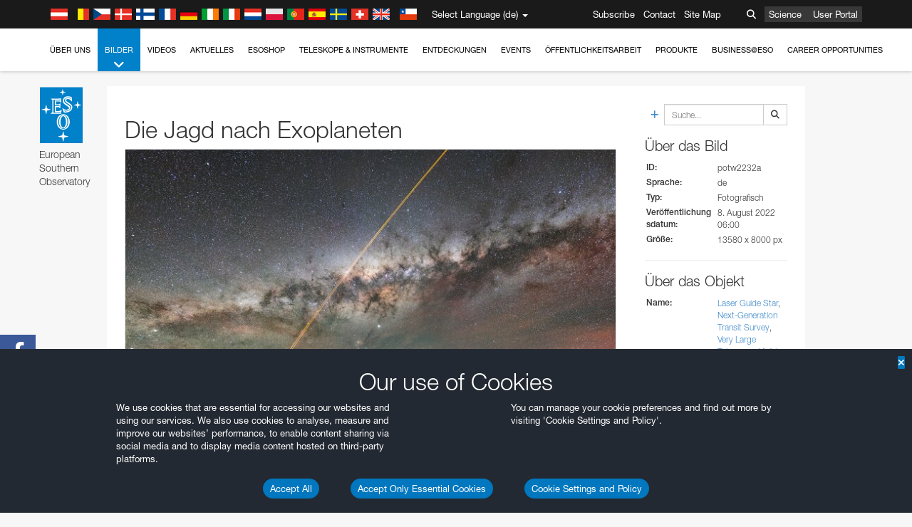

--- FILE ---
content_type: text/html; charset=utf-8
request_url: https://www.hq.eso.org/public/germany/images/potw2232a/?lang
body_size: 15820
content:
<!DOCTYPE html>


<html lang="de">
<head prefix="og: http://ogp.me/ns# fb: http://ogp.me/ns/fb#">
<meta charset="utf-8">
<meta http-equiv="X-UA-Compatible" content="IE=edge">
<meta name="viewport" content="width=device-width, initial-scale=1">
<base target="_top" />
<meta name="robots" content="index,follow" />

<meta name="description" content="Image Archive" />

<meta name="author" content="information@eso.org" />
<meta name="description" content="ESO, European Organisation for Astronomical Research in the Southern Hemisphere" />
<meta name="keywords" content="ESO, eso.org, Astronomy, Astrophysics, Astronomie, Suedsternwarte, telescopes, detectors, comets, planets, stars, galaxies, nebulae, universe, NTT, VLT, VLTI, ALMA, ELT, La Silla, Paranal, Garching, Chile" />
<meta name="statvooVerification" content="f546f5bccd3fb7f8c5d8e97c6beab814" />


<link rel="alternate" href="https://www.eso.org/public/images/potw2232a/" hreflang="x-default" /><link rel="alternate" href="https://www.eso.org/public/australia/images/potw2232a/" hreflang="en-au" /><link rel="alternate" href="https://www.eso.org/public/unitedkingdom/images/potw2232a/" hreflang="en-gb" /><link rel="alternate" href="https://www.eso.org/public/ireland/images/potw2232a/" hreflang="en-ie" /><link rel="alternate" href="https://www.eso.org/public/czechrepublic/images/potw2232a/" hreflang="cs" /><link rel="alternate" href="https://www.eso.org/public/denmark/images/potw2232a/" hreflang="da" /><link rel="alternate" href="https://www.eso.org/public/netherlands/images/potw2232a/" hreflang="nl" /><link rel="alternate" href="https://www.eso.org/public/belgium-nl/images/potw2232a/" hreflang="nl-be" /><link rel="alternate" href="https://www.eso.org/public/finland/images/potw2232a/" hreflang="fi" /><link rel="alternate" href="https://www.eso.org/public/france/images/potw2232a/" hreflang="fr" /><link rel="alternate" href="https://www.eso.org/public/belgium-fr/images/potw2232a/" hreflang="fr-be" /><link rel="alternate" href="https://www.eso.org/public/switzerland-fr/images/potw2232a/" hreflang="fr-ch" /><link rel="alternate" href="https://www.eso.org/public/germany/images/potw2232a/" hreflang="de" /><link rel="alternate" href="https://www.eso.org/public/austria/images/potw2232a/" hreflang="de-at" /><link rel="alternate" href="https://www.eso.org/public/belgium-de/images/potw2232a/" hreflang="de-be" /><link rel="alternate" href="https://www.eso.org/public/switzerland-de/images/potw2232a/" hreflang="de-ch" /><link rel="alternate" href="https://www.eso.org/public/italy/images/potw2232a/" hreflang="it" /><link rel="alternate" href="https://www.eso.org/public/switzerland-it/images/potw2232a/" hreflang="it-ch" /><link rel="alternate" href="https://www.eso.org/public/poland/images/potw2232a/" hreflang="pl" /><link rel="alternate" href="https://www.eso.org/public/portugal/images/potw2232a/" hreflang="pt" /><link rel="alternate" href="https://www.eso.org/public/spain/images/potw2232a/" hreflang="es" /><link rel="alternate" href="https://www.eso.org/public/chile/images/potw2232a/" hreflang="es-cl" /><link rel="alternate" href="https://www.eso.org/public/sweden/images/potw2232a/" hreflang="sv" />

<link href="https://mastodon.social/@esoastronomy" rel="me">
<link rel="shortcut icon" href="https://www.eso.org/public/archives/favicon.ico" />

<title>Die Jagd nach Exoplaneten | ESO Deutschland</title>






<!-- fonts.com tracker -->
<style type="text/css">
    @import url("https://fast.fonts.net/t/1.css?apiType=css&projectid=03892b9b-79f6-4f01-9746-af912ebf5e47");
</style>

<link href="/public/archives/djp/css/main.01d86ad5297f.css" rel="stylesheet" type="text/css" />

<link href="https://feeds.feedburner.com/EsoTopNews" rel="alternate" type="application/rss+xml" title="ESO Top News" />
<link href="https://feeds.feedburner.com/EsoAnnouncements" rel="alternate" type="application/rss+xml" title="ESO Announcements" />
<link href="https://feeds.feedburner.com/ESOcast" rel="alternate" type="application/rss+xml" title="ESOCast" />
<link href="https://recruitment.eso.org/jobs.rss" rel="alternate" type="application/rss+xml" title="Jobs@ESO" />
<link href="https://www.eso.org/public/blog/feed/" rel="alternate" type="application/rss+xml" title="ESOblog" />


<!--[if lte IE 9]>
	<script type="text/javascript" src="/public/archives/djp/js/ie8compat.4841020d40d6.js" charset="utf-8"></script>
	<script src="//oss.maxcdn.com/respond/1.4.2/respond.min.js"></SCRIpt>
	<script src="//oss.maxcdn.com/html5shiv/3.7.2/html5shiv.min.js"></script>
<![endif]-->


<meta property="fb:app_id" content="322213731148492" /><meta property="og:type" content="website" /><meta property="og:title" content="Die Jagd nach Exoplaneten" /><meta property="og:image" content="https://cdn.eso.org/images/screen/potw2232a.jpg" /><meta property="og:image:secure_url" content="https://cdn.eso.org/images/screen/potw2232a.jpg" /><meta name="twitter:card" content="summary_large_image" /><meta property="og:url" content="https://www.eso.org/public/germany/images/potw2232a/" /><meta property="og:site_name" content="www.eso.org" /><meta property="og:locale" content="de_DE" /><meta property="og:description" content="Die Jagd nach Exoplaneten" />

<meta name="twitter:site" content="@ESO" />
<meta name="twitter:creator" content="@ESO" />



















</head>

<body>

<nav class="navbar-general-wrapper" role="navigation">
	<div class="navbar-general">
		<div class="minilogo">
			<a href="/public/">
				<div class="sprites-esologo-23-30" title="European Organisation for Astronomical Research in the Southern Hemisphere"></div>
			</a>
		</div>
		<div id="select-language">
			<div class="flags">
				<div title="Austria" class="sprites-flag_at"></div>
				<div title="Belgium" class="sprites-flag_be"></div>
				<div title="Czechia" class="sprites-flag_cz"></div>
				<div title="Denmark" class="sprites-flag_da"></div>
				<div title="Finland" class="sprites-flag_fi"></div>
				<div title="France" class="sprites-flag_fr"></div>
				<div title="Germany" class="sprites-flag_de"></div>
				<div title="Ireland" class="sprites-flag_ie"></div>
				<div title="Italy" class="sprites-flag_it"></div>
				<div title="Netherlands" class="sprites-flag_nl"></div>
				<div title="Poland" class="sprites-flag_pl"></div>
				<div title="Portugal" class="sprites-flag_pt"></div>
				<div title="Spain" class="sprites-flag_es"></div>
				<div title="Sweden" class="sprites-flag_sv"></div>
				<div title="Switzerland" class="sprites-flag_ch"></div>
				<div title="UK" class="sprites-flag_gb"></div>
				<div style="margin-left: 8px" title="Chile" class="sprites-flag_cl"></div>
			</div>
			<div class="languages">
				<div class="language-button">
					<span class="language-text">Select Language (de)</span>
					<div class="language-flag"><div title="de" class="flag sprites-flag_de">&nbsp;</div><span> (de)</span></div>
					<span class="caret"></span>
				</div>
				<ul class="languages-dropdown" role="menu">
				
					
					
					<li class="language"><a role="menuitem" href="/public/images/potw2232a/?lang"><div title="International English" class="flag sprites-flag_en">&nbsp;</div>International English</a></li>
					
				
					
					
					<li class="language"><a role="menuitem" href="/public/denmark/images/potw2232a/?lang"><div title="Dansk" class="flag sprites-flag_da">&nbsp;</div>Dansk</a></li>
					
				
					
					
					<li class="language selected"><a role="menuitem" href="/public/germany/images/potw2232a/?lang"><div title="Deutsch" class="flag sprites-flag_de">&nbsp;</div>Deutsch</a></li>
					
				
					
					
					<li class="language"><a role="menuitem" href="/public/belgium-de/images/potw2232a/?lang"><div title="Deutsch (Belgien)" class="flag sprites-flag_be">&nbsp;</div>Deutsch (Belgien)</a></li>
					
				
					
					
					<li class="language"><a role="menuitem" href="/public/switzerland-de/images/potw2232a/?lang"><div title="Deutsch (Schweiz)" class="flag sprites-flag_ch">&nbsp;</div>Deutsch (Schweiz)</a></li>
					
				
					
					
					<li class="language"><a role="menuitem" href="/public/austria/images/potw2232a/?lang"><div title="Deutsch (Österreich)" class="flag sprites-flag_at">&nbsp;</div>Deutsch (Österreich)</a></li>
					
				
					
					
					<li class="language"><a role="menuitem" href="/public/australia/images/potw2232a/?lang"><div title="English (Australia)" class="flag sprites-flag_au">&nbsp;</div>English (Australia)</a></li>
					
				
					
					
					<li class="language"><a role="menuitem" href="/public/ireland/images/potw2232a/?lang"><div title="English (Ireland)" class="flag sprites-flag_ie">&nbsp;</div>English (Ireland)</a></li>
					
				
					
					
					<li class="language"><a role="menuitem" href="/public/unitedkingdom/images/potw2232a/?lang"><div title="English (UK)" class="flag sprites-flag_gb">&nbsp;</div>English (UK)</a></li>
					
				
					
					
					<li class="language"><a role="menuitem" href="/public/spain/images/potw2232a/?lang"><div title="Español" class="flag sprites-flag_es">&nbsp;</div>Español</a></li>
					
				
					
					
					<li class="language"><a role="menuitem" href="/public/chile/images/potw2232a/?lang"><div title="Español (Chile)" class="flag sprites-flag_cl">&nbsp;</div>Español (Chile)</a></li>
					
				
					
					
					<li class="language"><a role="menuitem" href="/public/france/images/potw2232a/?lang"><div title="Français" class="flag sprites-flag_fr">&nbsp;</div>Français</a></li>
					
				
					
					
					<li class="language"><a role="menuitem" href="/public/belgium-fr/images/potw2232a/?lang"><div title="Français (Belgique)" class="flag sprites-flag_be">&nbsp;</div>Français (Belgique)</a></li>
					
				
					
					
					<li class="language"><a role="menuitem" href="/public/switzerland-fr/images/potw2232a/?lang"><div title="Français (Suisse)" class="flag sprites-flag_ch">&nbsp;</div>Français (Suisse)</a></li>
					
				
					
					
					<li class="language"><a role="menuitem" href="/public/italy/images/potw2232a/?lang"><div title="Italiano" class="flag sprites-flag_it">&nbsp;</div>Italiano</a></li>
					
				
					
					
					<li class="language"><a role="menuitem" href="/public/switzerland-it/images/potw2232a/?lang"><div title="Italiano (Svizzera)" class="flag sprites-flag_ch">&nbsp;</div>Italiano (Svizzera)</a></li>
					
				
					
					
					<li class="language"><a role="menuitem" href="/public/netherlands/images/potw2232a/?lang"><div title="Nederlands" class="flag sprites-flag_nl">&nbsp;</div>Nederlands</a></li>
					
				
					
					
					<li class="language"><a role="menuitem" href="/public/belgium-nl/images/potw2232a/?lang"><div title="Nederlands (België)" class="flag sprites-flag_be">&nbsp;</div>Nederlands (België)</a></li>
					
				
					
					
					<li class="language"><a role="menuitem" href="/public/poland/images/potw2232a/?lang"><div title="Polski" class="flag sprites-flag_pl">&nbsp;</div>Polski</a></li>
					
				
					
					
					<li class="language"><a role="menuitem" href="/public/portugal/images/potw2232a/?lang"><div title="Português" class="flag sprites-flag_pt">&nbsp;</div>Português</a></li>
					
				
					
					
					<li class="language"><a role="menuitem" href="/public/finland/images/potw2232a/?lang"><div title="Suomi" class="flag sprites-flag_fi">&nbsp;</div>Suomi</a></li>
					
				
					
					
					<li class="language"><a role="menuitem" href="/public/sweden/images/potw2232a/?lang"><div title="Svenska" class="flag sprites-flag_sv">&nbsp;</div>Svenska</a></li>
					
				
					
					
					<li class="language"><a role="menuitem" href="/public/czechrepublic/images/potw2232a/?lang"><div title="Česky" class="flag sprites-flag_cs">&nbsp;</div>Česky</a></li>
					
				
				</ul>
			</div>
		</div>
		<div class="sections">
			<a href="https://www.eso.org/sci.html">Science</a>
			<a href="/UserPortal/">User Portal</a>
			
		</div>
		<div class="searchbox">
			<button type="button" class="btn btn-default" id="searchbox-button">
				<span class="fa fa-search"></span>
			</button>
			<div id="searchbox-dropdown">
				<form action="/public/search/" method="get" class="form-inline" role="search">
					<div class="form-group">
						<div class="input-group">
							<input type="text" value="" placeholder="Suche..." name="q" class="form-control">
							<span class="input-group-btn">
								<button class="btn btn-default" type="submit"><span class="fa fa-search"></span></button>
							</span>
						</div>

							<!-- </span> -->
						<!-- </div> -->
					</div>
				</form>
			</div>
		</div>
		<div class="links">
			<a href="/public/outreach/newsletters/esonews/">Subscribe</a>
			<a href="/public/about-eso/travel/">Contact</a>
			<a href="/public/sitemap/">Site Map</a>
		</div>
	</div>
</nav>



<nav class="main-menu-wrapper" role="navigation">
	<div class="main-menu">
		<div class="mobile-menu clearfix">
			<button class="menu-trigger"><span class="fa fa-navicon"></span> Menü öffnen</button>
		</div>
		



<ul class="level0 mainmenu-aim">

    <li><a href="/public/about-eso/">Über uns<span class="fa fa-angle-down level0-children-arrows"></span></a>
    
    <span class="mobile-children">
        <span class="fa fa-angle-down"></span>
    </span>
    <div class="level1-wrapper">
        <div class="level1">
            <ul id="submenu-aim-2" class="submenu-aim">
            

<li class=""><a href="/public/about-eso/organisation/">
        Organisation
        
    </a></li><li class=""><a href="/public/about-eso/mission-vision-values-strategy/">
        Mission-Vision-Values-Strategy
        
    </a></li><li class=""><a href="/public/about-eso/dg-office/">
        Generaldirektor
        
    </a></li><li class=""><a href="/public/about-eso/committees.html">
        Gremien der ESO
        
    </a></li><li class="submenu"><a href="/public/about-eso/memberstates/">
        Mitgliedsstaaten und Partner
        
            <span class="desktop-children topmenu-arrow fa fa-angle-right"></span></a><span class="mobile-children"><span class="fa fa-angle-down"></span></span><ul id="submenu-aim-7" class="submenu-aim sublevel"><li class=""><a href="/public/about-eso/memberstates/austrianinvolvement/">
        Österreich
        
    </a></li><li class=""><a href="/public/about-eso/memberstates/belgianinvolvement/">
        Belgien
        
    </a></li><li class=""><a href="/public/about-eso/memberstates/czechinvolvement/">
        Tschechien
        
    </a></li><li class=""><a href="/public/about-eso/memberstates/danishinvolvement/">
        Dänemark
        
    </a></li><li class=""><a href="/public/about-eso/memberstates/finnishinvolvement/">
        Finnland
        
    </a></li><li class=""><a href="/public/about-eso/memberstates/frenchinvolvement/">
        Frankreich
        
    </a></li><li class=""><a href="/public/about-eso/memberstates/germaninvolvement/">
        Deutschland
        
    </a></li><li class=""><a href="/public/about-eso/memberstates/irishinvolvement/">
        Irland
        
    </a></li><li class=""><a href="/public/about-eso/memberstates/italianinvolvement/">
        Italien
        
    </a></li><li class=""><a href="/public/about-eso/memberstates/dutchinvolvement/">
        Niederlande
        
    </a></li><li class=""><a href="/public/about-eso/memberstates/polishinvolvement/">
        Polen
        
    </a></li><li class=""><a href="/public/about-eso/memberstates/portugueseinvolvement/">
        Portugal
        
    </a></li><li class=""><a href="/public/about-eso/memberstates/spanishinvolvement/">
        Spanien
        
    </a></li><li class=""><a href="/public/about-eso/memberstates/swedishinvolvement/">
        Schweden
        
    </a></li><li class=""><a href="/public/about-eso/memberstates/swissinvolvement/">
        Schweiz
        
    </a></li><li class=""><a href="/public/about-eso/memberstates/britishinvolvement/">
        Vereinigtes Königreich
        
    </a></li><li class=""><a href="/public/about-eso/strategicpartners/australianinvolvement/">
        Australien (Partner)
        
    </a></li></ul></li><li class="submenu"><a href="/public/about-eso/eso-and-chile/">
        ESO & Chile
        
            <span class="desktop-children topmenu-arrow fa fa-angle-right"></span></a><span class="mobile-children"><span class="fa fa-angle-down"></span></span><ul id="submenu-aim-25" class="submenu-aim sublevel"><li class=""><a href="/public/about-eso/eso-and-chile/representation-office-chile/">
        ESO Representation Office in Chile
        
    </a></li></ul></li><li class="submenu"><a href="/public/about-eso/travel/">
        Anreise und Kontaktinformation
        
            <span class="desktop-children topmenu-arrow fa fa-angle-right"></span></a><span class="mobile-children"><span class="fa fa-angle-down"></span></span><ul id="submenu-aim-27" class="submenu-aim sublevel"><li class=""><a href="/public/about-eso/travel/garching/">
        Anreise zum ESO-Hauptsitz
        
    </a></li><li class=""><a href="/public/about-eso/travel/vitacura/">
        Anreise zu den Vitacura-Büros
        
    </a></li><li class=""><a href="/public/about-eso/travel/guesthouse/">
        Anreise zum ESO-Gästehaus
        
    </a></li><li class=""><a href="/public/about-eso/travel/lasilla/">
        Anreise nach La Silla
        
    </a></li><li class=""><a href="/public/about-eso/travel/laserena/">
        Anreise nach La Serena
        
    </a></li><li class=""><a href="/public/about-eso/travel/paranal/">
        Anreise zum Paranal
        
    </a></li><li class=""><a href="/public/about-eso/travel/antofagasta/">
        Anreise nach Antofagasta
        
    </a></li><li class=""><a href="/public/about-eso/travel/chajnantor/">
        Anreise nach Chajnantor
        
    </a></li><li class=""><a href="/public/about-eso/travel/elt/">
        Travel to ELT Armazones
        
    </a></li></ul></li><li class="submenu"><a href="/public/about-eso/visitors/">
        Die ESO-Standorte besuchen
        
            <span class="desktop-children topmenu-arrow fa fa-angle-right"></span></a><span class="mobile-children"><span class="fa fa-angle-down"></span></span><ul id="submenu-aim-37" class="submenu-aim sublevel"><li class=""><a href="/public/about-eso/visitors/paranal/">
        Wochenendführungen Paranal
        
    </a></li><li class=""><a href="/public/about-eso/visitors/lasilla/">
        Wochenendführungen La Silla
        
    </a></li><li class=""><a href="/public/outreach/pressmedia/mediavisits/">
        Medienbesuche
        
    </a></li><li class=""><a href="/public/about-eso/visitors/virtual-tours/">
        Virtual Visits
        
    </a></li></ul></li><li class=""><a href="/public/about-eso/societal-benefits/">
        ESO and Society
        
    </a></li><li class=""><a href="/public/about-eso/architecture/">
        Architektur bei der ESO
        
    </a></li><li class=""><a href="/public/about-eso/timeline/">
        Verlauf
        
    </a></li><li class="submenu"><a class="no-link children" href="#">
        Nachhaltigkeit
        
            <span class="desktop-children topmenu-arrow fa fa-angle-right"></span></a><span class="mobile-children"><span class="fa fa-angle-down"></span></span><ul id="submenu-aim-45" class="submenu-aim sublevel"><li class=""><a href="/public/about-eso/sustainability/green/">
        Ökologische Nachhaltigkeit bei der ESO
        
    </a></li><li class=""><a href="/public/about-eso/sustainability/eso-un-sdgs/">
        ESO und die Ziele für nachhaltige Entwicklung der UN
        
    </a></li><li class=""><a href="/public/about-eso/sustainability/dei-at-eso/">
        Diversität, Gleichberechtigung und Inklusion
        
    </a></li></ul></li><li class=""><a href="/public/about-eso/dark-skies-preservation/">
        Erhalt des dunklen Himmels
        
    </a></li><li class=""><a href="/public/about-eso/privacy/">
        Terms and Conditions
        
    </a></li>

            </ul>
        </div>
    </div>
    
    </li>

    <li class="current current-leaf"><a href="/public/images/">Bilder<span class="fa fa-angle-down level0-children-arrows"></span></a>
    
    <span class="mobile-children">
        <span class="fa fa-angle-down"></span>
    </span>
    <div class="level1-wrapper">
        <div class="level1">
            <ul id="submenu-aim-51" class="submenu-aim selected">
            

<li class=""><a href="/public/images/search/">
        Erweiterte Suche
        
    </a></li><li class=""><a href="/public/images/comparisons/">
        Vergleichsbilder
        
    </a></li><li class=""><a href="/public/images/potw/">
        Bild der Woche
        
    </a></li><li class=""><a href="/public/copyright/">
        Nutzungsbestimmungen für ESO-Bilder und Videos
        
    </a></li>

            </ul>
        </div>
    </div>
    
    </li>

    <li><a href="/public/videos/">Videos<span class="fa fa-angle-down level0-children-arrows"></span></a>
    
    <span class="mobile-children">
        <span class="fa fa-angle-down"></span>
    </span>
    <div class="level1-wrapper">
        <div class="level1">
            <ul id="submenu-aim-56" class="submenu-aim">
            

<li class=""><a href="/public/videos/search/">
        Erweiterte Suche
        
    </a></li><li class=""><a href="/public/copyright/">
        Usage of ESO Videos and Images
        
    </a></li><li class=""><a href="/public/videoformats/">
        Video Formats
        
    </a></li>

            </ul>
        </div>
    </div>
    
    </li>

    <li><a href="/public/news/">Aktuelles<span class="fa fa-angle-down level0-children-arrows"></span></a>
    
    <span class="mobile-children">
        <span class="fa fa-angle-down"></span>
    </span>
    <div class="level1-wrapper">
        <div class="level1">
            <ul id="submenu-aim-60" class="submenu-aim">
            

<li class=""><a href="/public/news/">
        Pressemitteilungen
        
    </a></li><li class=""><a href="/public/announcements/">
        Kurzmeldungen
        
    </a></li><li class=""><a href="https://www.eso.org/public/blog/">
        ESOblog
        
    </a></li><li class="submenu"><a href="/public/outreach/pressmedia/">
        Pressebüro
        
            <span class="desktop-children topmenu-arrow fa fa-angle-right"></span></a><span class="mobile-children"><span class="fa fa-angle-down"></span></span><ul id="submenu-aim-64" class="submenu-aim sublevel"><li class=""><a href="/public/outreach/pressmedia/mediavisits/">
        Medienbesuche
        
    </a></li><li class=""><a href="/public/copyright/">
        Nutzungsbestimmungen
        
    </a></li></ul></li><li class=""><a href="/public/newsletters/">
        ESO-Newsletter
        
    </a></li>

            </ul>
        </div>
    </div>
    
    </li>

    <li><a href="/public/shop/">ESOshop<span class="fa fa-angle-down level0-children-arrows"></span></a>
    
    <span class="mobile-children">
        <span class="fa fa-angle-down"></span>
    </span>
    <div class="level1-wrapper">
        <div class="level1">
            <ul id="submenu-aim-68" class="submenu-aim">
            

<li class="submenu"><a href="/public/shop/category/">
        Produkte im Shop
        
            <span class="desktop-children topmenu-arrow fa fa-angle-right"></span></a><span class="mobile-children"><span class="fa fa-angle-down"></span></span><ul id="submenu-aim-69" class="submenu-aim sublevel"><li class=""><a href="/public/shop/category/annualreport/">
        Jahresberichte
        
    </a></li><li class=""><a href="/public/shop/category/apparel/">
        Bekleidung
        
    </a></li><li class=""><a href="/public/shop/category/book/">
        Bücher
        
    </a></li><li class=""><a href="/public/shop/category/brochure/">
        Broschüren
        
    </a></li><li class=""><a href="/public/shop/category/calendar/">
        Kalender
        
    </a></li><li class=""><a href="/public/shop/category/capjournal/">
        CAPjournal-Ausgaben
        
    </a></li><li class=""><a href="/public/shop/category/conferenceitem/">
        Konferenzen
        
    </a></li><li class=""><a href="/public/shop/category/media/">
        DVDs/Bluray/CDs
        
    </a></li><li class=""><a href="/public/shop/category/supernovaactivity/">
        ESO Supernova Activities
        
    </a></li><li class=""><a href="/public/shop/category/flyer/">
        Flyer
        
    </a></li><li class=""><a href="/public/shop/category/handout/">
        Handreichungen
        
    </a></li><li class=""><a href="/public/shop/category/map/">
        Karten
        
    </a></li><li class=""><a href="/public/shop/category/merchandise/">
        Merchandise
        
    </a></li><li class=""><a href="/public/shop/category/mountedimage/">
        Aufgezogene Bilder
        
    </a></li><li class=""><a href="/public/shop/category/postcard/">
        Postkarten
        
    </a></li><li class=""><a href="/public/shop/category/printedposter/">
        Poster
        
    </a></li><li class=""><a href="/public/shop/category/technicaldocument/">
        Berichte
        
    </a></li><li class=""><a href="/public/shop/category/sticker/">
        Aufkleber
        
    </a></li></ul></li><li class=""><a href="/public/shop/cart/">
        Einkaufswagen zeigen
        
    </a></li><li class=""><a href="/public/shop/checkout/">
        Bestellen
        
    </a></li><li class="submenu"><a href="/public/shopinfo/">
        Information
        
            <span class="desktop-children topmenu-arrow fa fa-angle-right"></span></a><span class="mobile-children"><span class="fa fa-angle-down"></span></span><ul id="submenu-aim-90" class="submenu-aim sublevel"><li class=""><a href="/public/shopinfo/bulk_orders/">
        Kontingente
        
    </a></li><li class=""><a href="/public/shopinfo/">
        Einkaufsschritte
        
    </a></li><li class=""><a href="/public/shopinfo/payment/">
        Bezahlung
        
    </a></li><li class=""><a href="/public/shopinfo/shipping/">
        Versand
        
    </a></li><li class=""><a href="/public/shopinfo/shopstaff/">
        Mitarbeitereinkauf
        
    </a></li><li class=""><a href="/public/shopinfo/terms/">
        Allgemeine Geschäftsbedingungen
        
    </a></li></ul></li><li class=""><a href="/public/shop/freeorder/">
        Freiexemplare für Lehrende und Medien
        
    </a></li>

            </ul>
        </div>
    </div>
    
    </li>

    <li><a href="/public/teles-instr/">Teleskope & Instrumente<span class="fa fa-angle-down level0-children-arrows"></span></a>
    
    <span class="mobile-children">
        <span class="fa fa-angle-down"></span>
    </span>
    <div class="level1-wrapper">
        <div class="level1">
            <ul id="submenu-aim-98" class="submenu-aim">
            

<li class="submenu"><a href="/public/teles-instr/paranal-observatory/">
        Paranal Observatory
        
            <span class="desktop-children topmenu-arrow fa fa-angle-right"></span></a><span class="mobile-children"><span class="fa fa-angle-down"></span></span><ul id="submenu-aim-99" class="submenu-aim sublevel"><li class="submenu"><a href="/public/teles-instr/paranal-observatory/vlt/">
        Very Large Telescope
        
            <span class="desktop-children topmenu-arrow fa fa-angle-right"></span></a><span class="mobile-children"><span class="fa fa-angle-down"></span></span><ul id="submenu-aim-100" class="submenu-aim sublevel"><li class="submenu"><a href="/public/teles-instr/paranal-observatory/vlt/vlt-instr/">
        VLT-Instrumente
        
            <span class="desktop-children topmenu-arrow fa fa-angle-right"></span></a><span class="mobile-children"><span class="fa fa-angle-down"></span></span><ul id="submenu-aim-101" class="submenu-aim sublevel"><li class=""><a href="/public/teles-instr/paranal-observatory/vlt/vlt-instr/4lgsf/">
        4LGSF
        
    </a></li><li class=""><a href="/public/teles-instr/paranal-observatory/vlt/vlt-instr/cubes/">
        CUBES
        
    </a></li><li class=""><a href="/public/teles-instr/paranal-observatory/vlt/vlt-instr/crires+/">
        CRIRES+
        
    </a></li><li class=""><a href="/public/teles-instr/paranal-observatory/vlt/vlt-instr/espresso/">
        ESPRESSO
        
    </a></li><li class=""><a href="/public/teles-instr/paranal-observatory/vlt/vlt-instr/eris/">
        ERIS
        
    </a></li><li class=""><a href="/public/teles-instr/paranal-observatory/vlt/vlt-instr/flames/">
        FLAMES
        
    </a></li><li class=""><a href="/public/teles-instr/paranal-observatory/vlt/vlt-instr/fors/">
        FORS1 and FORS2
        
    </a></li><li class=""><a href="/public/teles-instr/paranal-observatory/vlt/vlt-instr/hawk-i/">
        HAWK-I
        
    </a></li><li class=""><a href="/public/teles-instr/paranal-observatory/vlt/vlt-instr/kmos/">
        KMOS
        
    </a></li><li class=""><a href="/public/teles-instr/paranal-observatory/vlt/vlt-instr/mavis/">
        MAVIS
        
    </a></li><li class=""><a href="/public/teles-instr/paranal-observatory/vlt/vlt-instr/moons/">
        MOONS
        
    </a></li><li class=""><a href="/public/teles-instr/paranal-observatory/vlt/vlt-instr/muse/">
        MUSE
        
    </a></li><li class=""><a href="/public/teles-instr/paranal-observatory/vlt/vlt-instr/sphere/">
        SPHERE
        
    </a></li><li class=""><a href="/public/teles-instr/paranal-observatory/vlt/vlt-instr/uves/">
        UVES
        
    </a></li><li class=""><a href="/public/teles-instr/paranal-observatory/vlt/vlt-instr/visir/">
        VISIR
        
    </a></li><li class=""><a href="/public/teles-instr/paranal-observatory/vlt/vlt-instr/x-shooter/">
        X-shooter
        
    </a></li></ul></li><li class="submenu"><a href="/public/teles-instr/paranal-observatory/vlt/vlti/">
        VLT Interferometer
        
            <span class="desktop-children topmenu-arrow fa fa-angle-right"></span></a><span class="mobile-children"><span class="fa fa-angle-down"></span></span><ul id="submenu-aim-118" class="submenu-aim sublevel"><li class=""><a href="/public/teles-instr/paranal-observatory/vlt/vlt-instr/gravity+/">
        GRAVITY+
        
    </a></li><li class=""><a href="/public/teles-instr/paranal-observatory/vlt/vlt-instr/gravity/">
        GRAVITY
        
    </a></li><li class=""><a href="/public/teles-instr/paranal-observatory/vlt/vlt-instr/matisse/">
        MATISSE
        
    </a></li><li class=""><a href="/public/teles-instr/paranal-observatory/vlt/vlt-instr/naomi/">
        NAOMI
        
    </a></li><li class=""><a href="/public/teles-instr/paranal-observatory/vlt/vlt-instr/pionier/">
        PIONIER
        
    </a></li></ul></li><li class=""><a href="/public/teles-instr/paranal-observatory/vlt/auxiliarytelescopes/">
        Hilfsteleskope
        
    </a></li></ul></li><li class="submenu"><a href="/public/teles-instr/paranal-observatory/surveytelescopes/">
        Durchmusterungsteleskope
        
            <span class="desktop-children topmenu-arrow fa fa-angle-right"></span></a><span class="mobile-children"><span class="fa fa-angle-down"></span></span><ul id="submenu-aim-125" class="submenu-aim sublevel"><li class="submenu"><a href="/public/teles-instr/paranal-observatory/surveytelescopes/vista/">
        VISTA
        
            <span class="desktop-children topmenu-arrow fa fa-angle-right"></span></a><span class="mobile-children"><span class="fa fa-angle-down"></span></span><ul id="submenu-aim-126" class="submenu-aim sublevel"><li class=""><a href="/public/teles-instr/paranal-observatory/surveytelescopes/vista/mirror/">
        Der VISTA-Spiegel
        
    </a></li><li class=""><a href="/public/teles-instr/paranal-observatory/surveytelescopes/vista/4most/">
        4MOST
        
    </a></li><li class=""><a href="/public/teles-instr/paranal-observatory/surveytelescopes/vista/surveys/">
        Die VISTA-Durchmusterung
        
    </a></li><li class=""><a href="/public/teles-instr/paranal-observatory/surveytelescopes/vista/consortium/">
        Das VISTA-Konsortium
        
    </a></li></ul></li><li class="submenu"><a href="/public/teles-instr/paranal-observatory/surveytelescopes/vst/">
        VST
        
            <span class="desktop-children topmenu-arrow fa fa-angle-right"></span></a><span class="mobile-children"><span class="fa fa-angle-down"></span></span><ul id="submenu-aim-131" class="submenu-aim sublevel"><li class=""><a href="/public/teles-instr/paranal-observatory/surveytelescopes/vst/mirror/">
        The VST mirrors
        
    </a></li><li class=""><a href="/public/teles-instr/paranal-observatory/surveytelescopes/vst/camera/">
        OmegaCAM
        
    </a></li><li class=""><a href="/public/teles-instr/paranal-observatory/surveytelescopes/vst/surveys/">
        Die VST-Durchmusterungen
        
    </a></li></ul></li></ul></li><li class=""><a href="/public/teles-instr/paranal-observatory/speculoos/">
        SPECULOOS
        
    </a></li><li class=""><a href="/public/teles-instr/paranal-observatory/ngts/">
        NGTS
        
    </a></li><li class=""><a href="/public/teles-instr/paranal-observatory/ctao/">
        Cherenkov Telescope Array Observatory
        
    </a></li><li class=""><a href="/public/teles-instr/paranal-observatory/oasis/">
        OASIS
        
    </a></li></ul></li><li class="submenu"><a href="/public/teles-instr/lasilla/">
        La Silla Observatory
        
            <span class="desktop-children topmenu-arrow fa fa-angle-right"></span></a><span class="mobile-children"><span class="fa fa-angle-down"></span></span><ul id="submenu-aim-139" class="submenu-aim sublevel"><li class=""><a href="/public/teles-instr/lasilla/swedish/">
        Schwedisch–ESO Submillimetre Telescope
        
    </a></li><li class="submenu"><a href="/public/teles-instr/lasilla/ntt/">
        New Technology Telescope
        
            <span class="desktop-children topmenu-arrow fa fa-angle-right"></span></a><span class="mobile-children"><span class="fa fa-angle-down"></span></span><ul id="submenu-aim-141" class="submenu-aim sublevel"><li class=""><a href="/public/teles-instr/lasilla/ntt/efosc2/">
        EFOSC2
        
    </a></li><li class=""><a href="/public/teles-instr/lasilla/ntt/sofi/">
        SOFI
        
    </a></li><li class=""><a href="/public/teles-instr/lasilla/ntt/soxs/">
        SOXS
        
    </a></li></ul></li><li class="submenu"><a href="/public/teles-instr/lasilla/36/">
        3,6-Meter-Teleskop der ESO
        
            <span class="desktop-children topmenu-arrow fa fa-angle-right"></span></a><span class="mobile-children"><span class="fa fa-angle-down"></span></span><ul id="submenu-aim-145" class="submenu-aim sublevel"><li class=""><a href="/public/teles-instr/lasilla/36/harps/">
        HARPS
        
    </a></li><li class=""><a href="/public/teles-instr/lasilla/36/nirps/">
        NIRPS
        
    </a></li></ul></li><li class="submenu"><a href="/public/teles-instr/lasilla/mpg22/">
        MPG/ESO 2,2-Meter-Teleskop
        
            <span class="desktop-children topmenu-arrow fa fa-angle-right"></span></a><span class="mobile-children"><span class="fa fa-angle-down"></span></span><ul id="submenu-aim-148" class="submenu-aim sublevel"><li class=""><a href="/public/teles-instr/lasilla/mpg22/feros/">
        FEROS
        
    </a></li><li class=""><a href="/public/teles-instr/lasilla/mpg22/grond/">
        GROND
        
    </a></li><li class=""><a href="/public/teles-instr/lasilla/mpg22/wfi/">
        WFI
        
    </a></li></ul></li><li class="submenu"><a href="/public/teles-instr/lasilla/swiss/">
         Swiss 1.2-metre Leonhard Euler Telescope
        
            <span class="desktop-children topmenu-arrow fa fa-angle-right"></span></a><span class="mobile-children"><span class="fa fa-angle-down"></span></span><ul id="submenu-aim-152" class="submenu-aim sublevel"><li class=""><a href="/public/teles-instr/lasilla/swiss/coralie/">
        CORALIE
        
    </a></li></ul></li><li class=""><a href="/public/teles-instr/lasilla/rem/">
        Rapid Eye Mount-Teleskop
        
    </a></li><li class=""><a href="/public/teles-instr/lasilla/trappist/">
        TRAnsiting Planets and PlanetesImals Small Telescope–South
        
    </a></li><li class="submenu"><a href="/public/teles-instr/lasilla/danish154/">
        Dänisches 1,54-Meter-Teleskop
        
            <span class="desktop-children topmenu-arrow fa fa-angle-right"></span></a><span class="mobile-children"><span class="fa fa-angle-down"></span></span><ul id="submenu-aim-156" class="submenu-aim sublevel"><li class=""><a href="/public/teles-instr/lasilla/danish154/dfosc/">
        DFOSC
        
    </a></li></ul></li><li class=""><a href="/public/teles-instr/lasilla/tarot/">
        Télescope à Action Rapide pour les Objets Transitoires
        
    </a></li><li class=""><a href="/public/teles-instr/lasilla/1mschmidt/">
        1-Meter-Schmidtteleskop der ESO
        
    </a></li><li class=""><a href="/public/teles-instr/lasilla/152metre/">
        1,52-Meter-Teleskop der ESO
        
    </a></li><li class="submenu"><a href="/public/teles-instr/lasilla/1metre/">
        1-Meter-Teleskop der ESO
        
            <span class="desktop-children topmenu-arrow fa fa-angle-right"></span></a><span class="mobile-children"><span class="fa fa-angle-down"></span></span><ul id="submenu-aim-161" class="submenu-aim sublevel"><li class=""><a href="/public/teles-instr/lasilla/1metre/fideos/">
        FIDEOS
        
    </a></li></ul></li><li class=""><a href="/public/teles-instr/lasilla/05metre/">
        0,5-Meter-Teleskop der ESO
        
    </a></li><li class=""><a href="/public/teles-instr/lasilla/coude/">
        Coudé-Hilfsteleskop
        
    </a></li><li class=""><a href="/public/teles-instr/lasilla/marly/">
        MarLy 1-Meter-Teleskop
        
    </a></li><li class=""><a href="/public/teles-instr/lasilla/09metre/">
        Niederländisches 0,9-Meter-Teleskop
        
    </a></li><li class=""><a href="/public/teles-instr/lasilla/t70/">
        Schweizer T70-Teleskop
        
    </a></li><li class=""><a href="/public/teles-instr/lasilla/bochum/">
        Bochumer 0,61-Meter-Teleskop
        
    </a></li><li class=""><a href="/public/teles-instr/lasilla/danish05/">
        Dänisches 0,5-Meter-Teleskop
        
    </a></li><li class=""><a href="/public/teles-instr/lasilla/gpo/">
        Grand Prisme Objectif
        
    </a></li><li class=""><a href="/public/teles-instr/lasilla/swiss04/">
        Schweizer 0,4-Meter-Teleskop
        
    </a></li><li class=""><a href="/public/teles-instr/lasilla/marseille/">
        Marseiller 0,36-Meter-Teleskop
        
    </a></li><li class=""><a href="/public/teles-instr/lasilla/grb/">
        GRB-Monitor
        
    </a></li><li class=""><a href="/public/teles-instr/lasilla/mascara/">
        MASCARA
        
    </a></li><li class=""><a href="/public/teles-instr/lasilla/blackgem/">
        BlackGEM
        
    </a></li><li class=""><a href="/public/teles-instr/lasilla/extra/">
        ExTrA
        
    </a></li><li class=""><a href="/public/teles-instr/lasilla/test-bed/">
        Test-Bed Telescope
        
    </a></li></ul></li><li class="submenu"><a href="/public/teles-instr/alma/">
        ALMA
        
            <span class="desktop-children topmenu-arrow fa fa-angle-right"></span></a><span class="mobile-children"><span class="fa fa-angle-down"></span></span><ul id="submenu-aim-178" class="submenu-aim sublevel"><li class=""><a href="/public/teles-instr/alma/antennas/">
        Antennen
        
    </a></li><li class=""><a href="/public/teles-instr/alma/transporters/">
        Transporter
        
    </a></li><li class=""><a href="/public/teles-instr/alma/interferometry/">
        Interferometrie
        
    </a></li><li class=""><a href="/public/teles-instr/alma/receiver-bands/">
        Receiver Bands
        
    </a></li><li class=""><a href="/public/teles-instr/alma/residencia/">
        ALMA Residencia
        
    </a></li><li class=""><a href="/public/teles-instr/alma/wsu/">
        Wideband Sensitivity Upgrade
        
    </a></li><li class=""><a href="/public/teles-instr/apex/">
        APEX
        
    </a></li></ul></li><li class=""><a href="/public/teles-instr/elt/">
        ELT
        
    </a></li><li class="submenu"><a href="/public/teles-instr/technology/">
        Technologien für Teleskope
        
            <span class="desktop-children topmenu-arrow fa fa-angle-right"></span></a><span class="mobile-children"><span class="fa fa-angle-down"></span></span><ul id="submenu-aim-187" class="submenu-aim sublevel"><li class=""><a href="/public/teles-instr/technology/active_optics/">
        Aktive Optik
        
    </a></li><li class=""><a href="/public/teles-instr/technology/adaptive_optics/">
        Adaptive Optik
        
    </a></li><li class=""><a href="/public/teles-instr/technology/ifu/">
        Integral Field Units
        
    </a></li><li class=""><a href="/public/teles-instr/technology/interferometry/">
        Interferometrie
        
    </a></li><li class=""><a href="/public/teles-instr/technology/spectroscopy/">
        Spectroscopy
        
    </a></li><li class=""><a href="/public/teles-instr/technology/polarimetry/">
        Polarimetry
        
    </a></li></ul></li><li class=""><a href="/public/teles-instr/instruments/">
        Instruments
        
    </a></li>

            </ul>
        </div>
    </div>
    
    </li>

    <li><a href="/public/science/">Entdeckungen<span class="fa fa-angle-down level0-children-arrows"></span></a>
    
    <span class="mobile-children">
        <span class="fa fa-angle-down"></span>
    </span>
    <div class="level1-wrapper">
        <div class="level1">
            <ul id="submenu-aim-195" class="submenu-aim">
            

<li class=""><a href="/public/science/key-discoveries/">
        ESO Key Astronomical Discoveries
        
    </a></li><li class=""><a href="/public/science/exoplanets/">
        Exoplaneten
        
    </a></li><li class=""><a href="/public/science/gravitationalwaves/">
        Nachweis der Quellen von Graviationswellen im sichtbaren Licht
        
    </a></li><li class="submenu"><a class="no-link children" href="#">
        Black Holes
        
            <span class="desktop-children topmenu-arrow fa fa-angle-right"></span></a><span class="mobile-children"><span class="fa fa-angle-down"></span></span><ul id="submenu-aim-199" class="submenu-aim sublevel"><li class=""><a href="https://www.eso.org/public/science/event-horizon/">
        First image of a black hole
        
    </a></li><li class=""><a href="https://www.eso.org/public/science/EHT-MilkyWay/">
        First image of the Milky Way central black hole
        
    </a></li><li class=""><a href="https://www.eso.org/public/science/gc/">
        More about the black hole at the galactic centre
        
    </a></li></ul></li><li class=""><a href="/public/science/grb/">
        Gammastrahlenausbrüche
        
    </a></li><li class=""><a href="/public/science/archive/">
        Wissenschaftliches Archiv
        
    </a></li>

            </ul>
        </div>
    </div>
    
    </li>

    <li><a href="/public/events/">Events<span class="fa fa-angle-down level0-children-arrows"></span></a>
    
    <span class="mobile-children">
        <span class="fa fa-angle-down"></span>
    </span>
    <div class="level1-wrapper">
        <div class="level1">
            <ul id="submenu-aim-205" class="submenu-aim">
            

<li class="submenu"><a href="/public/events/exhibitions/">
        Ausstellungen
        
            <span class="desktop-children topmenu-arrow fa fa-angle-right"></span></a><span class="mobile-children"><span class="fa fa-angle-down"></span></span><ul id="submenu-aim-206" class="submenu-aim sublevel"><li class=""><a href="/public/events/exhibitions/perma_exhibitions/">
        Permanente ESO-Ausstellungen
        
    </a></li></ul></li>

            </ul>
        </div>
    </div>
    
    </li>

    <li><a href="/public/outreach/">Öffentlichkeitsarbeit<span class="fa fa-angle-down level0-children-arrows"></span></a>
    
    <span class="mobile-children">
        <span class="fa fa-angle-down"></span>
    </span>
    <div class="level1-wrapper">
        <div class="level1">
            <ul id="submenu-aim-208" class="submenu-aim">
            

<li class="submenu"><a href="/public/outreach/eduoff/">
        Bildung
        
            <span class="desktop-children topmenu-arrow fa fa-angle-right"></span></a><span class="mobile-children"><span class="fa fa-angle-down"></span></span><ul id="submenu-aim-209" class="submenu-aim sublevel"><li class=""><a href="https://supernova.eso.org/education/teacher-training/">
        Lehrerfortbildungen
        
    </a></li><li class=""><a href="http://kids.alma.cl/?lang=en">
        ALMA Kids
        
    </a></li></ul></li><li class="submenu"><a class="no-link children" href="#">
        Partnerschaften
        
            <span class="desktop-children topmenu-arrow fa fa-angle-right"></span></a><span class="mobile-children"><span class="fa fa-angle-down"></span></span><ul id="submenu-aim-212" class="submenu-aim sublevel"><li class=""><a href="/public/outreach/partnerships/eson/">
        ESO Science Outreach Network
        
    </a></li></ul></li><li class=""><a href="/public/outreach/social/">
        Soziale Medien
        
    </a></li><li class=""><a href="https://www.eso.org/public/outreach/webcams/">
        Webcams
        
    </a></li><li class=""><a href="https://supernova.eso.org/">
        ESO Supernova
        
    </a></li><li class=""><a href="/public/outreach/ai-disclaimer/">
        AI Disclaimer
        
    </a></li>

            </ul>
        </div>
    </div>
    
    </li>

    <li><a href="/public/products/">Produkte<span class="fa fa-angle-down level0-children-arrows"></span></a>
    
    <span class="mobile-children">
        <span class="fa fa-angle-down"></span>
    </span>
    <div class="level1-wrapper">
        <div class="level1">
            <ul id="submenu-aim-218" class="submenu-aim">
            

<li class="submenu"><a class="no-link children" href="#">
        Audiovisual and multimedia
        
            <span class="desktop-children topmenu-arrow fa fa-angle-right"></span></a><span class="mobile-children"><span class="fa fa-angle-down"></span></span><ul id="submenu-aim-219" class="submenu-aim sublevel"><li class=""><a href="/public/products/models3d/">
        3D models
        
    </a></li><li class=""><a href="/public/products/music/">
        Music
        
    </a></li><li class=""><a href="/public/products/planetariumshows/">
        Planetarium shows
        
    </a></li><li class=""><a href="/public/products/presentations/">
        Präsentationen
        
    </a></li><li class=""><a href="/public/products/soundscapes/">
        Soundscapes
        
    </a></li><li class=""><a href="https://www.eso.org/public/products/virtualbackgrounds/">
        Virtual Backgrounds
        
    </a></li><li class=""><a href="/public/products/virtualtours/">
        Virtuelle Touren
        
    </a></li></ul></li><li class="submenu"><a class="no-link children" href="#">
        Print products
        
            <span class="desktop-children topmenu-arrow fa fa-angle-right"></span></a><span class="mobile-children"><span class="fa fa-angle-down"></span></span><ul id="submenu-aim-227" class="submenu-aim sublevel"><li class=""><a href="/public/products/annualreports/">
        Jahresberichte
        
    </a></li><li class=""><a href="/public/products/books/">
        Bücher
        
    </a></li><li class=""><a href="/public/products/brochures/">
        Broschüren
        
    </a></li><li class=""><a href="/public/products/calendars/">
        Kalender
        
    </a></li><li class=""><a href="/public/products/flyers/">
        Flyer
        
    </a></li><li class=""><a href="/public/products/maps/">
        Karten
        
    </a></li><li class=""><a href="/public/products/presskits/">
        Press kits
        
    </a></li><li class=""><a href="/public/products/postcards/">
        Postkarten
        
    </a></li><li class=""><a href="/public/products/stickers/">
        Aufkleber
        
    </a></li><li class=""><a href="/public/products/print_posters/">
        Printed posters
        
    </a></li><li class=""><a href="/public/products/papermodels/">
        Paper models
        
    </a></li></ul></li><li class="submenu"><a href="/public/products/merchandise/">
        Merchandise
        
            <span class="desktop-children topmenu-arrow fa fa-angle-right"></span></a><span class="mobile-children"><span class="fa fa-angle-down"></span></span><ul id="submenu-aim-239" class="submenu-aim sublevel"><li class=""><a href="/public/products/merchandise/">
        Merchandise
        
    </a></li><li class=""><a href="/public/products/apparel/">
        Bekleidung
        
    </a></li><li class=""><a href="/public/products/mountedimages/">
        Mounted images
        
    </a></li></ul></li><li class="submenu"><a class="no-link children" href="#">
        Electronic products
        
            <span class="desktop-children topmenu-arrow fa fa-angle-right"></span></a><span class="mobile-children"><span class="fa fa-angle-down"></span></span><ul id="submenu-aim-243" class="submenu-aim sublevel"><li class=""><a href="/public/products/elec_posters/">
        Electronic posters
        
    </a></li><li class=""><a href="https://www.eso.org/public/products/virtualbackgrounds/">
        Virtual Backgrounds
        
    </a></li></ul></li><li class=""><a href="/public/products/exhibitions/">
        Exhibition material
        
    </a></li><li class=""><a href="/public/products/logos/">
        Logos
        
    </a></li><li class=""><a href="/public/shop/">
        Order in ESOshop
        
    </a></li>

            </ul>
        </div>
    </div>
    
    </li>

    <li><a href="/public/industry/">Business@ESO<span class="fa fa-angle-down level0-children-arrows"></span></a>
    
    <span class="mobile-children">
        <span class="fa fa-angle-down"></span>
    </span>
    <div class="level1-wrapper">
        <div class="level1">
            <ul id="submenu-aim-249" class="submenu-aim">
            

<li class=""><a href="/public/industry/cp.html">
        ESO-Einkaufsabteilung
        
    </a></li><li class=""><a href="https://www.eso.org/public/industry/events/">
        Veranstaltungen für die Industrie
        
    </a></li><li class="submenu"><a href="/public/industry/techtrans/">
        Technologietransfer
        
            <span class="desktop-children topmenu-arrow fa fa-angle-right"></span></a><span class="mobile-children"><span class="fa fa-angle-down"></span></span><ul id="submenu-aim-252" class="submenu-aim sublevel"><li class=""><a href="/public/industry/techtrans/technology-developed-by-industry-or-institutes/">
        Technology Developed by Industries
        
    </a></li><li class=""><a href="/public/industry/techtrans/develeso/">
        Novel technologies by ESO
        
    </a></li><li class=""><a href="/public/industry/techtrans/developments/">
        ESO know-how
        
    </a></li></ul></li><li class=""><a href="/public/industry/projects/">
        Projects
        
    </a></li><li class=""><a href="/public/industry/contact/">
        Kontaktinformation
        
    </a></li>

            </ul>
        </div>
    </div>
    
    </li>

    <li><a href="https://recruitment.eso.org/">Career Opportunities<span class="fa fa-angle-down level0-children-arrows"></span></a>
    
    <span class="mobile-children">
        <span class="fa fa-angle-down"></span>
    </span>
    <div class="level1-wrapper">
        <div class="level1">
            <ul id="submenu-aim-258" class="submenu-aim">
            

<li class=""><a href="https://recruitment.eso.org/">
        Stellenangebote
        
    </a></li><li class="submenu"><a href="/public/jobs/conditions/">
        Einstellungsvoraussetzungen
        
            <span class="desktop-children topmenu-arrow fa fa-angle-right"></span></a><span class="mobile-children"><span class="fa fa-angle-down"></span></span><ul id="submenu-aim-260" class="submenu-aim sublevel"><li class=""><a href="/public/jobs/conditions/intstaff/">
        Internationales Personal
        
    </a></li><li class=""><a href="/public/jobs/conditions/localstaff/">
        Local Staff Members (Spanish / English)
        
    </a></li><li class=""><a href="/public/jobs/conditions/fellows/">
        Stipendiaten
        
    </a></li><li class=""><a href="/public/jobs/conditions/students/">
        Studenten
        
    </a></li><li class=""><a href="/public/jobs/conditions/paidassoc/">
        Paid Associates
        
    </a></li></ul></li><li class=""><a href="/public/jobs/working-at-eso/">
        Working at ESO
        
    </a></li><li class=""><a href="/public/jobs/other-information/">
        Other Information
        
    </a></li>

            </ul>
        </div>
    </div>
    
    </li>

</ul>


	</div>
</nav>

<div id="content" class="">


<div id="eso-side-logo">
    <a href="/public/">
    <div data-spy="affix" class="affix">
        <div class="sprites-esologo"></div>
        <span>European<br>Southern<br>Observatory</span>
    </div>
    </a>
</div>

<div class="container " id="body">


<div class="row no-page">
    <div class="col-md-12">
        
        
    </div>
</div>


<div class="row page">
    <div class="col-md-9 left-column">




<h1>Die Jagd nach Exoplaneten</h1><div class="archive-image archive-image-dark popup"><a class="popup" href="https://cdn.eso.org/images/screen/potw2232a.jpg" title="Die Jagd nach Exoplaneten"/><img
            class="img-responsive"
            src="https://cdn.eso.org/images/thumb700x/potw2232a.jpg"
            
                alt="Die Jagd nach Exoplaneten"
            
            srcset="/public/archives/images/medium/potw2232a.jpg 320w, https://cdn.eso.org/images/news/potw2232a.jpg 180w, /public/archives/images/newsmini/potw2232a.jpg 60w, https://cdn.eso.org/images/screen/potw2232a.jpg 1280w, https://cdn.eso.org/images/thumb700x/potw2232a.jpg 700w, /public/archives/images/thumbs/potw2232a.jpg 122w"
            sizes="(min-width: 1000px) 700px, 100vw"
        /></a></div><p><p>Dieses Bild der Woche zeigt eine beeindruckende Ansicht der Milchstraße, die über der Atacama-Wüste erstrahlt, Heimat des <a href="/public/teles-instr/paranal-observatory/" target="_blank" rel="noopener">Paranal-Observatoriums</a> der ESO. Im Vordergrund erhaschen wir auch noch einen Blick auf den Planetenjäger <a href="/public/teles-instr/paranal-observatory/ngts/" target="_blank" rel="noopener">NGTS</a>, den Next Generation Transit Survey.</p><p>NGTS wurde von einem Konsortium von Instituten aus Großbritannien, der Schweiz und Deutschland gebaut und besteht aus 12 Teleskopen, die permanent den Himmel überwachen und nach kleinen Helligkeitsschwankungen bei Tausenden von Sternen Ausschau halten. Läuft ein Exoplanet vor der Scheibe seines Muttersterns vorbei, schattet er dessen Licht etwas ab, was vom NGTS registriert wird. Die Durchmusterung ist auf die Suche nach Supererden spezialisiert, also Exoplaneten, deren Masse zwar größer als die unseres Heimatplaneten ist, jedoch unter der von Eisriesen wie Neptun liegt. Das NGTS arbeitet auch mit ESO-Teleskopen zusammen, wie denen, die man im Hintergrund sieht: dem Very Large Telescope (<a href="/public/teles-instr/paranal-observatory/vlt/" target="_blank" rel="noopener">VLT</a>, mit seinem Laser für die <a href="https://www.eso.org/public/teles-instr/technology/adaptive_optics/">adaptive Optik</a>) und dem Visible and Infrared Survey Telescope for Astronomy (<a href="/sci/facilities/paranal/telescopes/vista.html" target="_blank" rel="noopener">VISTA</a>) rechts davon.</p><p>Sobald NGTS einen Exoplanet-Kandidaten ausgemacht hat, stellen andere ESO-Teleskope, wie der Exoplaneten-Spezialist <a href="/sci/facilities/lasilla/instruments/harps.html" target="_blank" rel="noopener">HARPS</a> am <a href="/public/teles-instr/lasilla/" target="_blank" rel="noopener">La-Silla-Observatorium</a> der ESO oder <a href="/sci/facilities/paranal/instruments/espresso.html" target="_blank" rel="noopener">ESPRESSO</a> am VLT, Folgebeobachtungen an. Durch diese erfahren wir dann mehr über die Masse des Exoplaneten und die Zusammensetzung seiner Atmosphäre. Mit den vereinten Kräften dieser Einrichtungen können wir die Exoplaneten unserer Milchstraße mit höchst möglicher Präzision und feinstem Detail untersuchen.</p></p><strong>Herkunftsnachweis:</strong><div class="credit"><p>ESO/<a href="https://mahdizamani.com/about">M. Zamani</a></p></div><div class="copyright"><a href="/public/outreach/copyright/">Usage of ESO Images, Videos, Web texts and Music</a><br /><a href="/public/outreach/pressmedia/#epodpress_form">Are you a journalist? Subscribe to the ESO Media Newsletter in your language.</a></div>


    </div>
    <div class="col-md-3 right-column">


<div class="archive-search"><a href="/public/images/search/" class="advanced-search" data-container="body" data-toggle="tooltip" data-placement="left" title="Advanced&nbsp;Search"><span class="fa fa-plus"></span></a><form class="form-inline" role="form" action="/public/germany/images/" method="GET"><div class="form-group"><div class="input-group"><input id="id_archivesearch" type="text" value="" placeholder="Suche..." name="search" class="form-control input-sm" /><span class="input-group-btn"><button class="btn btn-default btn-sm" type="submit"><span class="fa fa-search"></span></button></span></div></div></form></div>







<div class="object-info"><h3>Über das Bild</h3><div><table><tr><td class="title">ID:</td><td>potw2232a</td></tr><tr><td class="title">Sprache:</td><td>de</td></tr><tr><td class="title">Typ:</td><td>Fotografisch</td></tr><tr><td class="title">Veröffentlichungsdatum:</td><td>8. August 2022 06:00</td></tr><tr><td class="title">Größe:</td><td>13580 x 8000 px</td></tr></table></div><hr><h3>Über das Objekt</h3><div><table><tr><td class="title">Name:</td><td><a href="https://en.wikipedia.org/wiki/Laser_guide_star">Laser Guide Star</a>, <a href="https://en.wikipedia.org/wiki/Next-Generation_Transit_Survey">Next-Generation Transit Survey</a>, <a href="https://en.wikipedia.org/wiki/Very_Large_Telescope">Very Large Telescope</a>, <a href="https://en.wikipedia.org/wiki/VISTA_%28telescope%29">Visible and Infrared Survey Telescope for Astronomy</a></td></tr><tr><td class="title">Typ:</td><td>Unspecified : Technology : Observatory</td></tr></table></div><hr></div>















<div><h3  class="archivegrouptitle" >Bildformate</h3><div class="archive_download"><span class="archive_dl_icon"><img src="/public/archives/djp/icons/icon_phot.1785b79e10fb.png" /></span><span class="archive_dl_text"><a href="https://cdn.eso.org/images/original/potw2232a.tif">Bild in Originalgröße</a></span><span class="archive_dl_size"><div><span style="color:red">621,7 MB</span><a class="download-info" role="button" tabindex="0" data-toggle="popover" data-html="true" data-trigger="focus" data-placement="bottom" data-content="<strong>Warning: Big file!</strong><br>Do not display in browser, but right click the link and use 'Save target as / Save link as'.<br><strong>Note:</strong><br>Crediting this image with the full credit line, in a visible way is MANDATORY, if you want to use it without paying a fee. The full credit line to use can be found in each image caption."><i class="fa-regular fa-circle-question"></i></a><a class="download-info" role="button" tabindex="0" data-toggle="popover" data-html="true" data-trigger="click" data-placement="bottom" data-title="sha256 checksum" data-content="92c6ca93db290539535017e5b4725963a110c1e52936d4cd4e096d43ec8c0785&nbsp;&nbsp;potw2232a.tif"> checksum</a></div></span></div><div class="archive_download"><span class="archive_dl_icon"><img src="/public/archives/djp/icons/icon_phot.1785b79e10fb.png" /></span><span class="archive_dl_text"><a href="https://cdn.eso.org/images/large/potw2232a.jpg">Großes JPEG</a></span><span class="archive_dl_size"><div>
                    
                        33,6 MB
                    
                    
                    </div></span></div><div class="archive_download"><span class="archive_dl_icon"><img src="/public/archives/djp/icons/icon_phot.1785b79e10fb.png" /></span><span class="archive_dl_text"><a href="https://cdn.eso.org/images/publicationtiff10k/potw2232a.tif">Publication TIFF 10K</a></span><span class="archive_dl_size"><div><span style="color:red">122,2 MB</span><a class="download-info" role="button" tabindex="0" data-toggle="popover" data-html="true" data-trigger="focus" data-placement="bottom" data-content="<strong>Warning: Big file!</strong><br>Do not display in browser, but right click the link and use 'Save target as / Save link as'.<br><strong>Note:</strong><br>Crediting this image with the full credit line, in a visible way is MANDATORY, if you want to use it without paying a fee. The full credit line to use can be found in each image caption."><i class="fa-regular fa-circle-question"></i></a><a class="download-info" role="button" tabindex="0" data-toggle="popover" data-html="true" data-trigger="click" data-placement="bottom" data-title="sha256 checksum" data-content="6d5ceb936c2ea404986429bf5c29ef6a75f4727f0574420c50d9153e81452f8b&nbsp;&nbsp;potw2232a.tif"> checksum</a></div></span></div><div class="archive_download"><span class="archive_dl_icon"><img src="/public/archives/djp/icons/icon_phot.1785b79e10fb.png" /></span><span class="archive_dl_text"><a href="https://cdn.eso.org/images/publicationtiff/potw2232a.tif">Publication TIFF 4K</a></span><span class="archive_dl_size"><div>
                    
                        19,4 MB
                    
                    
                    </div></span></div><div class="archive_download"><span class="archive_dl_icon"><img src="/public/archives/djp/icons/icon_phot.1785b79e10fb.png" /></span><span class="archive_dl_text"><a href="https://cdn.eso.org/images/publicationjpg/potw2232a.jpg">Druckfähiges JPEG</a></span><span class="archive_dl_size"><div>
                    
                        3,6 MB
                    
                    
                    </div></span></div><div class="archive_download"><span class="archive_dl_icon"><img src="/public/archives/djp/icons/icon_phot.1785b79e10fb.png" /></span><span class="archive_dl_text"><a href="https://cdn.eso.org/images/screen/potw2232a.jpg">Fomatfüllendes JPEG</a></span><span class="archive_dl_size"><div>
                    
                        283,0 KB
                    
                    
                    </div></span></div><hr class="esohr" /></div><div><h3  class="archivegrouptitle" >Skalierbar</h3><div class="archive_download"><span class="archive_dl_icon"><img src="/public/archives/djp/icons/icon_zoom.f6f6ae27d272.png" /></span><span class="archive_dl_text"><a href="zoomable/">Skalierbar</a></span></div><hr class="esohr" /></div><div><h3  class="archivegrouptitle" >Bildschirm-Hintergrundbilder</h3><div class="archive_download"><span class="archive_dl_icon"><img src="/public/archives/djp/icons/icon_slides.a4554b88fd91.png" /></span><span class="archive_dl_text"><a href="https://cdn.eso.org/images/wallpaper1/potw2232a.jpg">1024x768</a></span><span class="archive_dl_size"><div>
                    
                        340,0 KB
                    
                    
                    </div></span></div><div class="archive_download"><span class="archive_dl_icon"><img src="/public/archives/djp/icons/icon_slides.a4554b88fd91.png" /></span><span class="archive_dl_text"><a href="https://cdn.eso.org/images/wallpaper2/potw2232a.jpg">1280x1024</a></span><span class="archive_dl_size"><div>
                    
                        570,6 KB
                    
                    
                    </div></span></div><div class="archive_download"><span class="archive_dl_icon"><img src="/public/archives/djp/icons/icon_slides.a4554b88fd91.png" /></span><span class="archive_dl_text"><a href="https://cdn.eso.org/images/wallpaper3/potw2232a.jpg">1600x1200</a></span><span class="archive_dl_size"><div>
                    
                        840,4 KB
                    
                    
                    </div></span></div><div class="archive_download"><span class="archive_dl_icon"><img src="/public/archives/djp/icons/icon_slides.a4554b88fd91.png" /></span><span class="archive_dl_text"><a href="https://cdn.eso.org/images/wallpaper4/potw2232a.jpg">1920x1200</a></span><span class="archive_dl_size"><div>
                    
                        1008,7 KB
                    
                    
                    </div></span></div><div class="archive_download"><span class="archive_dl_icon"><img src="/public/archives/djp/icons/icon_slides.a4554b88fd91.png" /></span><span class="archive_dl_text"><a href="https://cdn.eso.org/images/wallpaper5/potw2232a.jpg">2048x1536</a></span><span class="archive_dl_size"><div>
                    
                        1,3 MB
                    
                    
                    </div></span></div><hr class="esohr" /></div>
















<!-- <p> </p>
-->




    </div>
</div>


</div> <!-- #body -->


<div class="footernote">
    <div class="">
		<a href="mailto:information@eso.org">Schicken Sie uns Ihre Kommentare!</a>
	</div>
    <div class="">
		<a href="/public/outreach/newsletters/esonews/">Abonnieren Sie Nachrichten der ESO in Ihrer Sprache</a>
    </div>
    <div class="">
		<a href="https://www.cdn77.com">Beschleunigt durch CDN77</a>
	</div>
    <div class="">
		<a href="/public/about-eso/privacy/">Allgemeine Geschäftsbedingungen</a>
	</div>
    <div class="">
        <span class="footer-privacy-settings-link privacy-settings-link">Cookie Settings and Policy</span>
	</div>
</div>


<input type='hidden' name='csrfmiddlewaretoken' value='NSO3hx2oqrfCLl0uOMETXRQgx8mBpCvFAQNepgpPpls92CmyFmXTL5RpgZUu0V9H' />



<div class="privacy-notice" style="display: block;">

    <div class="privacy-notice-close">
        <i class="fas fa-times"></i>
    </div>
    <h1>Our use of Cookies</h1>
    <div class="privacy-container centered-container">
        <div class="privacy-text-element">
            <p>We use cookies that are essential for accessing our websites and using our services. We also use cookies to analyse, measure and improve our websites’ performance, to enable content sharing via social media and to display media content hosted on third-party platforms.</p>
        </div>
        <div class="privacy-text-element">
            You can manage your cookie preferences and find out more by visiting 'Cookie Settings and Policy'.
        </div>
    </div>
    <div class="centered-container">
        <button type="button" class="privacy-button accept-all">
            Accept All
        </button>
        <button type="button" class="privacy-button reject-all">
            Accept Only Essential Cookies
        </button>
        <button type="button" class="privacy-button settings">
            Cookie Settings and Policy
        </button>
    </div>
</div>

<div class="privacy-settings">

    <h1>ESO Cookies Policy</h1>
    <br>
    <p>The European Organisation for Astronomical Research in the Southern Hemisphere (ESO) is the pre-eminent intergovernmental science and technology organisation in astronomy. It carries out an ambitious programme focused on the design, construction and operation of powerful ground-based observing facilities for astronomy.</p>
    <p>This Cookies Policy is intended to provide clarity by outlining the cookies used on the ESO public websites, their functions, the options you have for controlling them, and the ways you can contact us for additional details.</p>

    <h2>What are cookies?</h2>
    <p>Cookies are small pieces of data stored on your device by websites you visit. They serve various purposes, such as remembering login credentials and preferences and enhance your browsing experience.</p>

    <h2>Categories of cookies we use</h2>
    <p><span style="font-weight: bold;">Essential cookies (always active)</span>: These cookies are strictly necessary for the proper functioning of our website. Without these cookies, the website cannot operate correctly, and certain services, such as logging in or accessing secure areas, may not be available; because they are essential for the website’s operation, they cannot be disabled.</p>

    <div class="cookies-table-container">
        <div class="cookies-table">
            <div class="cookies-table-row cookies-table-header">
                <div class="cookies-table-cell cookies-table-cell-header">Cookie ID/Name</div>
                <div class="cookies-table-cell cookies-table-cell-header">Description/Purpose</div>
                <div class="cookies-table-cell cookies-table-cell-header">Provider (1<sup>st</sup> party or 3<sup>rd</sup> party)</div>
                <div class="cookies-table-cell cookies-table-cell-header">Browser session cookie or Stored cookie?</div>
                <div class="cookies-table-cell cookies-table-cell-header">Duration</div>
            </div>
            <div class="cookies-table-row">
                <div class="cookies-table-cell">csrftoken</div>
                <div class="cookies-table-cell">XSRF protection token. We use this cookie to protect against cross-site request forgery attacks.</div>
                <div class="cookies-table-cell">1<sup>st</sup> party</div>
                <div class="cookies-table-cell">Stored</div>
                <div class="cookies-table-cell">1 year</div>
            </div>
            <div class="cookies-table-row">
                <div class="cookies-table-cell">user_privacy</div>
                <div class="cookies-table-cell">Your privacy choices. We use this cookie to save your privacy preferences.</div>
                <div class="cookies-table-cell">1<sup>st</sup> party</div>
                <div class="cookies-table-cell">Stored</div>
                <div class="cookies-table-cell">6 months</div>
            </div>
            <div class="cookies-table-row">
                <div class="cookies-table-cell">_grecaptcha</div>
                <div class="cookies-table-cell">We use reCAPTCHA to protect our forms against spam and abuse. reCAPTCHA sets a necessary cookie when executed for the purpose of providing its risk analysis. We use www.recaptcha.net instead of www.google.com in order to avoid unnecessary cookies from Google.</div>
                <div class="cookies-table-cell">3<sup>rd</sup> party</div>
                <div class="cookies-table-cell">Stored</div>
                <div class="cookies-table-cell">6 months</div>
            </div>
        </div>
    </div>

    <p><span style="font-weight: bold;">Functional Cookies</span>: These cookies enhance your browsing experience by enabling additional features and personalization, such as remembering your preferences and settings. While not strictly necessary for the website to function, they improve usability and convenience; these cookies are only placed if you provide your consent.</p>

    <div class="cookies-table-container">
        <div class="cookies-table">
            <div class="cookies-table-row-choice cookies-table-header">
                <div class="cookies-table-cell cookies-table-cell-header">Cookie ID/Name</div>
                <div class="cookies-table-cell cookies-table-cell-header">Description/Purpose</div>
                <div class="cookies-table-cell cookies-table-cell-header">Provider (1<sup>st</sup> party or 3<sup>rd</sup> party)</div>
                <div class="cookies-table-cell cookies-table-cell-header">Browser session cookie or Stored cookie?</div>
                <div class="cookies-table-cell cookies-table-cell-header">Duration</div>
                <div class="cookies-table-cell cookies-table-cell-header">Settings</div>
            </div>
            <div class="cookies-table-row-choice">
                <div class="cookies-table-cell">preferred_language</div>
                <div class="cookies-table-cell">Language settings.  We use this cookie to remember your preferred language settings.</div>
                <div class="cookies-table-cell">1<sup>st</sup> party</div>
                <div class="cookies-table-cell">Stored</div>
                <div class="cookies-table-cell">1 year</div>
                <div class="cookies-table-cell">
                    <div class="privacy-setting-toggle privacy-language"><span class="privacy-option privacy-option-on privacy-option-enabled">ON</span> | <span class="privacy-option privacy-option-off">OFF</span></div>
                </div>
            </div>
            <div class="cookies-table-row-choice">
                <div class="cookies-table-cell">sessionid</div>
                <div class="cookies-table-cell">ESO Shop.  We use this cookie to store your session information on the ESO Shop. This is just an identifier which is used on the server in order to allow you to purchase items in our shop.</div>
                <div class="cookies-table-cell">1<sup>st</sup> party</div>
                <div class="cookies-table-cell">Stored</div>
                <div class="cookies-table-cell">2 weeks</div>
                <div class="cookies-table-cell">
                    <div class="privacy-setting-toggle privacy-shop"><span class="privacy-option privacy-option-on privacy-option-enabled">ON</span> | <span class="privacy-option privacy-option-off">OFF</span></div>
                </div>
            </div>
        </div>
    </div>

    <p><span style="font-weight: bold;">Analytics cookies</span>: These cookies collect information about how visitors interact with our website, such as which pages are visited most often and how users navigate the site. This data helps us improve website performance, optimize content, and enhance the user experience; these cookies are only placed if you provide your consent. We use the following analytics cookies.</p>

    <p style="padding-left: 2rem;"><span style="font-weight: bold;">Matomo Cookies</span>:</p>

    <p style="padding-left: 2rem;">This website uses Matomo (formerly Piwik), an open source software which enables the statistical analysis of website visits. Matomo uses cookies (text files) which are saved on your computer and which allow us to analyze how you use our website. The website user information generated by the cookies will only be saved on the servers of our IT Department. We use this information to analyze www.eso.org visits and to prepare reports on website activities. These data will not be disclosed to third parties.</p>
    <p>On behalf of ESO, Matomo will use this information for the purpose of evaluating your use of the website, compiling reports on website activity and providing other services relating to website activity and internet usage.</p>


    <div style="float: right;" class="privacy-setting-toggle privacy-matomo"><span class="privacy-option privacy-option-on">ON</span> | <span class="privacy-option privacy-option-off privacy-option-enabled">OFF</span></div>
    <p>Matomo cookies settings:</p>

    <div class="cookies-table-container">
        <div class="cookies-table">
            <div class="cookies-table-row cookies-table-header">
                <div class="cookies-table-cell cookies-table-cell-header">Cookie ID/Name</div>
                <div class="cookies-table-cell cookies-table-cell-header">Description/Purpose</div>
                <div class="cookies-table-cell cookies-table-cell-header">Provider (1<sup>st</sup> party or 3<sup>rd</sup> party)</div>
                <div class="cookies-table-cell cookies-table-cell-header">Browser session cookie or Stored cookie?</div>
                <div class="cookies-table-cell cookies-table-cell-header">Duration</div>
                <div class="cookies-table-cell cookies-table-cell-header">Settings</div>
            </div>
            <div class="cookies-table-row">
                <div class="cookies-table-cell">_pk_id</div>
                <div class="cookies-table-cell">Stores a unique visitor ID.</div>
                <div class="cookies-table-cell">1<sup>st</sup> party</div>
                <div class="cookies-table-cell">Stored</div>
                <div class="cookies-table-cell">13 months</div>
            </div>
            <div class="cookies-table-row">
                <div class="cookies-table-cell">_pk_ses</div>
                <div class="cookies-table-cell">Session cookie temporarily stores data for the visit.</div>
                <div class="cookies-table-cell">1<sup>st</sup> party</div>
                <div class="cookies-table-cell">Stored</div>
                <div class="cookies-table-cell">30 minutes</div>
            </div>
            <div class="cookies-table-row">
                <div class="cookies-table-cell">_pk_ref</div>
                <div class="cookies-table-cell">Stores attribution information (the referrer that brought the visitor to the website).</div>
                <div class="cookies-table-cell">1<sup>st</sup> party</div>
                <div class="cookies-table-cell">Stored</div>
                <div class="cookies-table-cell">6 months</div>
            </div>
            <div class="cookies-table-row">
                <div class="cookies-table-cell">_pk_testcookie</div>
                <div class="cookies-table-cell">Temporary cookie to check if a visitor’s browser supports cookies (set in Internet Explorer only).</div>
                <div class="cookies-table-cell">1<sup>st</sup> party</div>
                <div class="cookies-table-cell">Stored</div>
                <div class="cookies-table-cell">Temporary cookie that expires almost immediately after being set.</div>
            </div>
        </div>
    </div>

    <p><span style="font-weight: bold;">Additional Third-party cookies on ESO websites</span>: some of our pages display content from external providers, e.g. YouTube.</p>
    <p>Such third-party services are outside of ESO control and may, at any time, change their terms of service, use of cookies, etc.</p>
    <p><a href="https://www.youtube.com/t/terms" target="_blank" rel="noopener noreferrer">YouTube</a>: Some videos on the ESO website are embedded from <a href="https://www.youtube.com/channel/UCIhYoC2VIAJqCkoIWNHBQ3Q" target="_blank" rel="noopener noreferrer">ESO’s official YouTube channel</a>. We have enabled YouTube’s privacy-enhanced mode, meaning that no cookies are set unless the user actively clicks on the video to play it. Additionally, in this mode, YouTube does not store any personally identifiable cookie data for embedded video playbacks. For more details, please refer to YouTube’s <a href="https://support.google.com/youtube/answer/171780?hl=en-GB" target="_blank" rel="noopener noreferrer">embedding videos information page</a>.</p>

    <p>Cookies can also be classified based on the following elements.</p>

    <p>Regarding the domain, there are:
    <ul class="ul-privacy">
        <li><span style="font-weight: bold;">First-party cookies</span>, set by the website you are currently visiting. They are stored by the same domain that you are browsing and are used to enhance your experience on that site;</li>
        <li><span style="font-weight: bold;">Third-party cookies</span>, set by a domain other than the one you are currently visiting.</li>
    </ul></p>
    <p>As for their duration, cookies can be:
    <ul class="ul-privacy">
        <li><span style="font-weight: bold;">Browser-session cookies</span>, which are deleted when the user closes the browser;</li>
        <li><span style="font-weight: bold;">Stored cookies</span>, which stay on the user's device for a predetermined period of time.</li>
    </ul></p>
    <h2>How to manage cookies</h2>
    <p><span style="font-weight: bold;">Cookie settings</span>: You can modify your cookie choices for the ESO webpages at any time by clicking on the link <span style="font-weight: bold;">Cookie settings</span> at the bottom of any page.</p>
    <p><span style="font-weight: bold;">In your browser</span>: If you wish to delete cookies or instruct your browser to delete or block cookies by default, please visit the help pages of your browser:
    <ul class="ul-privacy">
        <li><a href="https://support.brave.com/hc/en-us/signin?return_to=https%3A%2F%2Fsupport.brave.com%2Fhc%2Fen-us%2Farticles%2F360050634931-How-Do-I-Manage-Cookies-In-Brave" target="_blank" rel="noreferrer noopener">Brave</li>
        <li><a href="https://support.google.com/chrome/bin/answer.py?hl=en&answer=95647&p=cpn_cookies" target="_blank" rel="noreferrer noopener">Chrome</a></li>
        <li><a href="https://support.microsoft.com/en-us/windows/manage-cookies-in-microsoft-edge-view-allow-block-delete-and-use-168dab11-0753-043d-7c16-ede5947fc64d" target="_blank" rel="noreferrer noopener">Edge</a></li>
        <li><a href="https://support.mozilla.org/en-US/kb/Blocking cookies" target="_blank" rel="noreferrer noopener">Firefox</a></li>
        <li><a href="https://docs.info.apple.com/article.html?path=Safari/3.0/en/9277.html" target="_blank" rel="noreferrer noopener">Safari</a></li>
    </ul></p>
    <p>Please be aware that if you delete or decline cookies, certain functionalities of our website may be not be available and your browsing experience may be affected.</p>
    <p>You can set most browsers to prevent any cookies being placed on your device, but you may then have to manually adjust some preferences every time you visit a site/page. And some services and functionalities may not work properly at all (e.g. profile logging-in, shop check out).</p>

    <h2>Updates to the ESO Cookies Policy</h2>
    <p>The ESO Cookies Policy may be subject to future updates, which will be made available on this page.</p>

    <h2>Additional information</h2>
    <p>For any queries related to cookies, please contact: pdprATesoDOTorg.</p>
    <p>As ESO public webpages are managed by our Department of Communication, your questions will be dealt with the support of the said Department.</p>

    <div class="centered-container">
        <button type="button" class="privacy-button save-settings">
            Save
        </button>
        <button type="button" class="privacy-button cancel-settings">
            Cancel
        </button>
    </div>
</div>



<link href="/public/archives/djp/css/extras.d3e54451ebbb.css" rel="stylesheet" type="text/css" />

<script type="text/javascript">var MEDIA_URL = "/public/archives/"</script>
<script type="text/javascript" src="/public/archives/djp/js/main.bf52206884ae.js" charset="utf-8"></script>
<script type="text/javascript" src="/public/archives/djp/js/main_privacy.11c2900c4c46.js" charset="utf-8"></script>


<!-- Disabled for now
<script type="text/javascript" src="//aladin.u-strasbg.fr/AladinLite/api/v2/latest/aladin.min.js" charset="utf-8"></script>

<script type="text/javascript">
    if ($('div#aladin-lite-div').length) {
        var aladin = A.aladin('#aladin-lite-div', aladin_params);
        aladin.displayJPG(aladin_jpg_url);
    }
</script>
-->



</div> <!-- content -->





<div id="social-share" class="hidden-print">
    <div class="link facebook" data-toggle="tooltip" data-placement="right" title="Share on Facebook">
        <a href="https://www.facebook.com/sharer/sharer.php?u=https://www.eso.org/public/germany/images/potw2232a/" target="_blank" rel="noopener noreferrer"><i class="fa-brands fa-facebook-f" aria-hidden="true"></i></a>
    </div>
    <div class="link twitter" data-toggle="tooltip" data-placement="right" title="Share on X/Twitter">
        <a href="https://twitter.com/intent/tweet?url=https://www.eso.org/public/germany/images/potw2232a/&text=Die Jagd nach Exoplaneten&via=ESO" target="_blank" rel="noopener noreferrer"><i class="fa-brands fa-x-twitter"></i><!-- <i class="fa fa-twitter" aria-hidden="true"> --></i></a>
    </div>
    <div class="link pinterest" data-toggle="tooltip" data-placement="right" title="Share on Pinterest">
        <a href="https://pinterest.com/pin/create/button/?url=https://www.eso.org/public/germany/images/potw2232a/&media=&description=Die Jagd nach Exoplaneten" target="_blank" rel="noopener noreferrer"><i class="fa-brands fa-pinterest-p" aria-hidden="true"></i></a>
    </div>
    <div class="link print" data-toggle="tooltip" data-placement="right" title="Print">
        <a href="javascript:window.print()" target="_blank" rel="noopener noreferrer"><i class="fa fa-print" aria-hidden="true"></i></a>
    </div>
    <div class="link email" data-toggle="tooltip" data-placement="right" title="Share by email">
        <a href="mailto:%20?subject=ESO — Die Jagd nach Exoplaneten&body=https://www.eso.org/public/germany/images/potw2232a/" target="_blank" rel="noopener noreferrer"><i class="fa-regular fa-envelope" aria-hidden="true"></i></a>
    </div>
</div>

<script>
$('[data-toggle="tooltip"]').tooltip();
</script>



<input type='hidden' name='csrfmiddlewaretoken' value='NSO3hx2oqrfCLl0uOMETXRQgx8mBpCvFAQNepgpPpls92CmyFmXTL5RpgZUu0V9H' />
</body>

</html>
